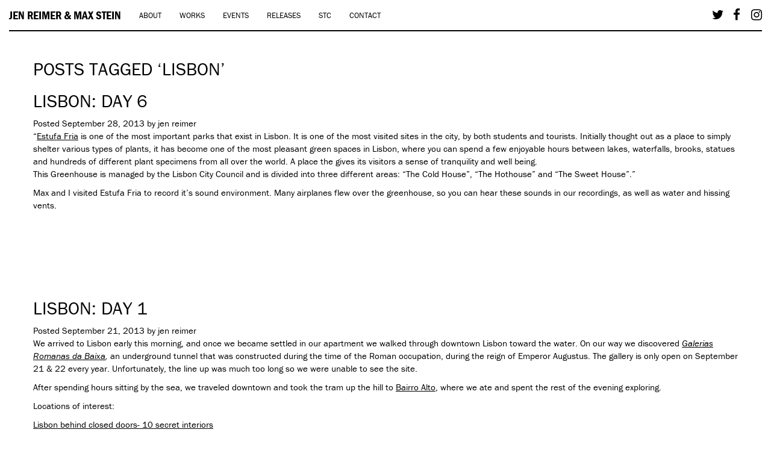

--- FILE ---
content_type: text/html; charset=UTF-8
request_url: https://reimerstein.com/blog/tag/lisbon/
body_size: 8516
content:
<!doctype html>

<html>

<head>

	<meta charset="UTF-8">

	<!-- Always force latest IE rendering engine (even in intranet) -->
	<!--[if IE ]>
	<meta http-equiv="X-UA-Compatible" content="IE=edge">
	<![endif]-->

	
	<title>Lisbon Archives - Jen Reimer &amp; Max Stein</title>

	<meta name="title" content="Lisbon Archives - Jen Reimer &amp; Max Stein">	

	<meta name="Copyright" content="Copyright &copy; Jen Reimer &amp; Max Stein 2026. All Rights Reserved.">

	<meta name="viewport" content="width=device-width, initial-scale=1">
	<link rel="stylesheet" href="https://reimerstein.com/wp-content/themes/reimerstein-5/_/js/fancybox/source/jquery.fancybox.css?v=2.1.4" type="text/css" media="screen" />
	<link rel="stylesheet" href="https://reimerstein.com/wp-content/themes/reimerstein-5/_/css/bootstrap.min.css" type="text/css" media="screen" />
	
	<script src="https://use.fontawesome.com/6e86baf8e1.js"></script>

  <link rel="stylesheet" href="https://use.typekit.net/tvz7qqv.css">

	<!--google fonts-->
	<link href='https://fonts.googleapis.com/css?family=Inconsolata:400,700' rel='stylesheet' type='text/css'>
	
	<link rel="stylesheet" href="https://reimerstein.com/wp-content/themes/reimerstein-5/style.css" />

	<link rel="apple-touch-icon" sizes="180x180" href="/apple-touch-icon.png">
	<link rel="icon" type="image/png" href="/favicon-32x32.png" sizes="32x32">
	<link rel="icon" type="image/png" href="/favicon-16x16.png" sizes="16x16">
	<link rel="manifest" href="/manifest.json">
	<link rel="mask-icon" href="/safari-pinned-tab.svg" color="#000000">
	<meta name="theme-color" content="#ffffff">


	<!-- Lea Verou's Prefix Free, lets you use only un-prefixed properties in yuor CSS files -->
    <script src="https://reimerstein.com/wp-content/themes/reimerstein-5/_/js/prefixfree.min.js"></script>

	<!-- This is an un-minified, complete version of Modernizr.
		 Before you move to production, you should generate a custom build that only has the detects you need. -->
	<script src="https://reimerstein.com/wp-content/themes/reimerstein-5/_/js/modernizr-2.8.0.dev.js"></script>



	<link rel="profile" href="https://gmpg.org/xfn/11" />
	<link rel="pingback" href="https://reimerstein.com/xmlrpc.php" />

	<meta name='robots' content='index, follow, max-image-preview:large, max-snippet:-1, max-video-preview:-1' />

	<!-- This site is optimized with the Yoast SEO plugin v24.5 - https://yoast.com/wordpress/plugins/seo/ -->
	<link rel="canonical" href="https://reimerstein.com/blog/tag/lisbon/" />
	<meta property="og:locale" content="en_US" />
	<meta property="og:type" content="article" />
	<meta property="og:title" content="Lisbon Archives - Jen Reimer &amp; Max Stein" />
	<meta property="og:url" content="https://reimerstein.com/blog/tag/lisbon/" />
	<meta property="og:site_name" content="Jen Reimer &amp; Max Stein" />
	<script type="application/ld+json" class="yoast-schema-graph">{"@context":"https://schema.org","@graph":[{"@type":"CollectionPage","@id":"https://reimerstein.com/blog/tag/lisbon/","url":"https://reimerstein.com/blog/tag/lisbon/","name":"Lisbon Archives - Jen Reimer &amp; Max Stein","isPartOf":{"@id":"https://reimerstein.com/#website"},"primaryImageOfPage":{"@id":"https://reimerstein.com/blog/tag/lisbon/#primaryimage"},"image":{"@id":"https://reimerstein.com/blog/tag/lisbon/#primaryimage"},"thumbnailUrl":"https://reimerstein.com/wp-content/uploads/2013/09/031_lisbon_20130927.jpg","inLanguage":"en-US"},{"@type":"ImageObject","inLanguage":"en-US","@id":"https://reimerstein.com/blog/tag/lisbon/#primaryimage","url":"https://reimerstein.com/wp-content/uploads/2013/09/031_lisbon_20130927.jpg","contentUrl":"https://reimerstein.com/wp-content/uploads/2013/09/031_lisbon_20130927.jpg","width":1024,"height":683},{"@type":"WebSite","@id":"https://reimerstein.com/#website","url":"https://reimerstein.com/","name":"Jen Reimer &amp; Max Stein","description":"","potentialAction":[{"@type":"SearchAction","target":{"@type":"EntryPoint","urlTemplate":"https://reimerstein.com/?s={search_term_string}"},"query-input":{"@type":"PropertyValueSpecification","valueRequired":true,"valueName":"search_term_string"}}],"inLanguage":"en-US"}]}</script>
	<!-- / Yoast SEO plugin. -->


<link rel="alternate" type="application/rss+xml" title="Jen Reimer &amp; Max Stein &raquo; Feed" href="https://reimerstein.com/feed/" />
<link rel="alternate" type="application/rss+xml" title="Jen Reimer &amp; Max Stein &raquo; Comments Feed" href="https://reimerstein.com/comments/feed/" />
<link rel="alternate" type="application/rss+xml" title="Jen Reimer &amp; Max Stein &raquo; Lisbon Tag Feed" href="https://reimerstein.com/blog/tag/lisbon/feed/" />
<script type="text/javascript">
/* <![CDATA[ */
window._wpemojiSettings = {"baseUrl":"https:\/\/s.w.org\/images\/core\/emoji\/15.0.3\/72x72\/","ext":".png","svgUrl":"https:\/\/s.w.org\/images\/core\/emoji\/15.0.3\/svg\/","svgExt":".svg","source":{"concatemoji":"https:\/\/reimerstein.com\/wp-includes\/js\/wp-emoji-release.min.js?ver=6.5.7"}};
/*! This file is auto-generated */
!function(i,n){var o,s,e;function c(e){try{var t={supportTests:e,timestamp:(new Date).valueOf()};sessionStorage.setItem(o,JSON.stringify(t))}catch(e){}}function p(e,t,n){e.clearRect(0,0,e.canvas.width,e.canvas.height),e.fillText(t,0,0);var t=new Uint32Array(e.getImageData(0,0,e.canvas.width,e.canvas.height).data),r=(e.clearRect(0,0,e.canvas.width,e.canvas.height),e.fillText(n,0,0),new Uint32Array(e.getImageData(0,0,e.canvas.width,e.canvas.height).data));return t.every(function(e,t){return e===r[t]})}function u(e,t,n){switch(t){case"flag":return n(e,"\ud83c\udff3\ufe0f\u200d\u26a7\ufe0f","\ud83c\udff3\ufe0f\u200b\u26a7\ufe0f")?!1:!n(e,"\ud83c\uddfa\ud83c\uddf3","\ud83c\uddfa\u200b\ud83c\uddf3")&&!n(e,"\ud83c\udff4\udb40\udc67\udb40\udc62\udb40\udc65\udb40\udc6e\udb40\udc67\udb40\udc7f","\ud83c\udff4\u200b\udb40\udc67\u200b\udb40\udc62\u200b\udb40\udc65\u200b\udb40\udc6e\u200b\udb40\udc67\u200b\udb40\udc7f");case"emoji":return!n(e,"\ud83d\udc26\u200d\u2b1b","\ud83d\udc26\u200b\u2b1b")}return!1}function f(e,t,n){var r="undefined"!=typeof WorkerGlobalScope&&self instanceof WorkerGlobalScope?new OffscreenCanvas(300,150):i.createElement("canvas"),a=r.getContext("2d",{willReadFrequently:!0}),o=(a.textBaseline="top",a.font="600 32px Arial",{});return e.forEach(function(e){o[e]=t(a,e,n)}),o}function t(e){var t=i.createElement("script");t.src=e,t.defer=!0,i.head.appendChild(t)}"undefined"!=typeof Promise&&(o="wpEmojiSettingsSupports",s=["flag","emoji"],n.supports={everything:!0,everythingExceptFlag:!0},e=new Promise(function(e){i.addEventListener("DOMContentLoaded",e,{once:!0})}),new Promise(function(t){var n=function(){try{var e=JSON.parse(sessionStorage.getItem(o));if("object"==typeof e&&"number"==typeof e.timestamp&&(new Date).valueOf()<e.timestamp+604800&&"object"==typeof e.supportTests)return e.supportTests}catch(e){}return null}();if(!n){if("undefined"!=typeof Worker&&"undefined"!=typeof OffscreenCanvas&&"undefined"!=typeof URL&&URL.createObjectURL&&"undefined"!=typeof Blob)try{var e="postMessage("+f.toString()+"("+[JSON.stringify(s),u.toString(),p.toString()].join(",")+"));",r=new Blob([e],{type:"text/javascript"}),a=new Worker(URL.createObjectURL(r),{name:"wpTestEmojiSupports"});return void(a.onmessage=function(e){c(n=e.data),a.terminate(),t(n)})}catch(e){}c(n=f(s,u,p))}t(n)}).then(function(e){for(var t in e)n.supports[t]=e[t],n.supports.everything=n.supports.everything&&n.supports[t],"flag"!==t&&(n.supports.everythingExceptFlag=n.supports.everythingExceptFlag&&n.supports[t]);n.supports.everythingExceptFlag=n.supports.everythingExceptFlag&&!n.supports.flag,n.DOMReady=!1,n.readyCallback=function(){n.DOMReady=!0}}).then(function(){return e}).then(function(){var e;n.supports.everything||(n.readyCallback(),(e=n.source||{}).concatemoji?t(e.concatemoji):e.wpemoji&&e.twemoji&&(t(e.twemoji),t(e.wpemoji)))}))}((window,document),window._wpemojiSettings);
/* ]]> */
</script>
<style id='wp-emoji-styles-inline-css' type='text/css'>

	img.wp-smiley, img.emoji {
		display: inline !important;
		border: none !important;
		box-shadow: none !important;
		height: 1em !important;
		width: 1em !important;
		margin: 0 0.07em !important;
		vertical-align: -0.1em !important;
		background: none !important;
		padding: 0 !important;
	}
</style>
<link rel='stylesheet' id='wp-block-library-css' href='https://reimerstein.com/wp-includes/css/dist/block-library/style.min.css?ver=6.5.7' type='text/css' media='all' />
<style id='classic-theme-styles-inline-css' type='text/css'>
/*! This file is auto-generated */
.wp-block-button__link{color:#fff;background-color:#32373c;border-radius:9999px;box-shadow:none;text-decoration:none;padding:calc(.667em + 2px) calc(1.333em + 2px);font-size:1.125em}.wp-block-file__button{background:#32373c;color:#fff;text-decoration:none}
</style>
<style id='global-styles-inline-css' type='text/css'>
body{--wp--preset--color--black: #000000;--wp--preset--color--cyan-bluish-gray: #abb8c3;--wp--preset--color--white: #ffffff;--wp--preset--color--pale-pink: #f78da7;--wp--preset--color--vivid-red: #cf2e2e;--wp--preset--color--luminous-vivid-orange: #ff6900;--wp--preset--color--luminous-vivid-amber: #fcb900;--wp--preset--color--light-green-cyan: #7bdcb5;--wp--preset--color--vivid-green-cyan: #00d084;--wp--preset--color--pale-cyan-blue: #8ed1fc;--wp--preset--color--vivid-cyan-blue: #0693e3;--wp--preset--color--vivid-purple: #9b51e0;--wp--preset--gradient--vivid-cyan-blue-to-vivid-purple: linear-gradient(135deg,rgba(6,147,227,1) 0%,rgb(155,81,224) 100%);--wp--preset--gradient--light-green-cyan-to-vivid-green-cyan: linear-gradient(135deg,rgb(122,220,180) 0%,rgb(0,208,130) 100%);--wp--preset--gradient--luminous-vivid-amber-to-luminous-vivid-orange: linear-gradient(135deg,rgba(252,185,0,1) 0%,rgba(255,105,0,1) 100%);--wp--preset--gradient--luminous-vivid-orange-to-vivid-red: linear-gradient(135deg,rgba(255,105,0,1) 0%,rgb(207,46,46) 100%);--wp--preset--gradient--very-light-gray-to-cyan-bluish-gray: linear-gradient(135deg,rgb(238,238,238) 0%,rgb(169,184,195) 100%);--wp--preset--gradient--cool-to-warm-spectrum: linear-gradient(135deg,rgb(74,234,220) 0%,rgb(151,120,209) 20%,rgb(207,42,186) 40%,rgb(238,44,130) 60%,rgb(251,105,98) 80%,rgb(254,248,76) 100%);--wp--preset--gradient--blush-light-purple: linear-gradient(135deg,rgb(255,206,236) 0%,rgb(152,150,240) 100%);--wp--preset--gradient--blush-bordeaux: linear-gradient(135deg,rgb(254,205,165) 0%,rgb(254,45,45) 50%,rgb(107,0,62) 100%);--wp--preset--gradient--luminous-dusk: linear-gradient(135deg,rgb(255,203,112) 0%,rgb(199,81,192) 50%,rgb(65,88,208) 100%);--wp--preset--gradient--pale-ocean: linear-gradient(135deg,rgb(255,245,203) 0%,rgb(182,227,212) 50%,rgb(51,167,181) 100%);--wp--preset--gradient--electric-grass: linear-gradient(135deg,rgb(202,248,128) 0%,rgb(113,206,126) 100%);--wp--preset--gradient--midnight: linear-gradient(135deg,rgb(2,3,129) 0%,rgb(40,116,252) 100%);--wp--preset--font-size--small: 13px;--wp--preset--font-size--medium: 20px;--wp--preset--font-size--large: 36px;--wp--preset--font-size--x-large: 42px;--wp--preset--spacing--20: 0.44rem;--wp--preset--spacing--30: 0.67rem;--wp--preset--spacing--40: 1rem;--wp--preset--spacing--50: 1.5rem;--wp--preset--spacing--60: 2.25rem;--wp--preset--spacing--70: 3.38rem;--wp--preset--spacing--80: 5.06rem;--wp--preset--shadow--natural: 6px 6px 9px rgba(0, 0, 0, 0.2);--wp--preset--shadow--deep: 12px 12px 50px rgba(0, 0, 0, 0.4);--wp--preset--shadow--sharp: 6px 6px 0px rgba(0, 0, 0, 0.2);--wp--preset--shadow--outlined: 6px 6px 0px -3px rgba(255, 255, 255, 1), 6px 6px rgba(0, 0, 0, 1);--wp--preset--shadow--crisp: 6px 6px 0px rgba(0, 0, 0, 1);}:where(.is-layout-flex){gap: 0.5em;}:where(.is-layout-grid){gap: 0.5em;}body .is-layout-flex{display: flex;}body .is-layout-flex{flex-wrap: wrap;align-items: center;}body .is-layout-flex > *{margin: 0;}body .is-layout-grid{display: grid;}body .is-layout-grid > *{margin: 0;}:where(.wp-block-columns.is-layout-flex){gap: 2em;}:where(.wp-block-columns.is-layout-grid){gap: 2em;}:where(.wp-block-post-template.is-layout-flex){gap: 1.25em;}:where(.wp-block-post-template.is-layout-grid){gap: 1.25em;}.has-black-color{color: var(--wp--preset--color--black) !important;}.has-cyan-bluish-gray-color{color: var(--wp--preset--color--cyan-bluish-gray) !important;}.has-white-color{color: var(--wp--preset--color--white) !important;}.has-pale-pink-color{color: var(--wp--preset--color--pale-pink) !important;}.has-vivid-red-color{color: var(--wp--preset--color--vivid-red) !important;}.has-luminous-vivid-orange-color{color: var(--wp--preset--color--luminous-vivid-orange) !important;}.has-luminous-vivid-amber-color{color: var(--wp--preset--color--luminous-vivid-amber) !important;}.has-light-green-cyan-color{color: var(--wp--preset--color--light-green-cyan) !important;}.has-vivid-green-cyan-color{color: var(--wp--preset--color--vivid-green-cyan) !important;}.has-pale-cyan-blue-color{color: var(--wp--preset--color--pale-cyan-blue) !important;}.has-vivid-cyan-blue-color{color: var(--wp--preset--color--vivid-cyan-blue) !important;}.has-vivid-purple-color{color: var(--wp--preset--color--vivid-purple) !important;}.has-black-background-color{background-color: var(--wp--preset--color--black) !important;}.has-cyan-bluish-gray-background-color{background-color: var(--wp--preset--color--cyan-bluish-gray) !important;}.has-white-background-color{background-color: var(--wp--preset--color--white) !important;}.has-pale-pink-background-color{background-color: var(--wp--preset--color--pale-pink) !important;}.has-vivid-red-background-color{background-color: var(--wp--preset--color--vivid-red) !important;}.has-luminous-vivid-orange-background-color{background-color: var(--wp--preset--color--luminous-vivid-orange) !important;}.has-luminous-vivid-amber-background-color{background-color: var(--wp--preset--color--luminous-vivid-amber) !important;}.has-light-green-cyan-background-color{background-color: var(--wp--preset--color--light-green-cyan) !important;}.has-vivid-green-cyan-background-color{background-color: var(--wp--preset--color--vivid-green-cyan) !important;}.has-pale-cyan-blue-background-color{background-color: var(--wp--preset--color--pale-cyan-blue) !important;}.has-vivid-cyan-blue-background-color{background-color: var(--wp--preset--color--vivid-cyan-blue) !important;}.has-vivid-purple-background-color{background-color: var(--wp--preset--color--vivid-purple) !important;}.has-black-border-color{border-color: var(--wp--preset--color--black) !important;}.has-cyan-bluish-gray-border-color{border-color: var(--wp--preset--color--cyan-bluish-gray) !important;}.has-white-border-color{border-color: var(--wp--preset--color--white) !important;}.has-pale-pink-border-color{border-color: var(--wp--preset--color--pale-pink) !important;}.has-vivid-red-border-color{border-color: var(--wp--preset--color--vivid-red) !important;}.has-luminous-vivid-orange-border-color{border-color: var(--wp--preset--color--luminous-vivid-orange) !important;}.has-luminous-vivid-amber-border-color{border-color: var(--wp--preset--color--luminous-vivid-amber) !important;}.has-light-green-cyan-border-color{border-color: var(--wp--preset--color--light-green-cyan) !important;}.has-vivid-green-cyan-border-color{border-color: var(--wp--preset--color--vivid-green-cyan) !important;}.has-pale-cyan-blue-border-color{border-color: var(--wp--preset--color--pale-cyan-blue) !important;}.has-vivid-cyan-blue-border-color{border-color: var(--wp--preset--color--vivid-cyan-blue) !important;}.has-vivid-purple-border-color{border-color: var(--wp--preset--color--vivid-purple) !important;}.has-vivid-cyan-blue-to-vivid-purple-gradient-background{background: var(--wp--preset--gradient--vivid-cyan-blue-to-vivid-purple) !important;}.has-light-green-cyan-to-vivid-green-cyan-gradient-background{background: var(--wp--preset--gradient--light-green-cyan-to-vivid-green-cyan) !important;}.has-luminous-vivid-amber-to-luminous-vivid-orange-gradient-background{background: var(--wp--preset--gradient--luminous-vivid-amber-to-luminous-vivid-orange) !important;}.has-luminous-vivid-orange-to-vivid-red-gradient-background{background: var(--wp--preset--gradient--luminous-vivid-orange-to-vivid-red) !important;}.has-very-light-gray-to-cyan-bluish-gray-gradient-background{background: var(--wp--preset--gradient--very-light-gray-to-cyan-bluish-gray) !important;}.has-cool-to-warm-spectrum-gradient-background{background: var(--wp--preset--gradient--cool-to-warm-spectrum) !important;}.has-blush-light-purple-gradient-background{background: var(--wp--preset--gradient--blush-light-purple) !important;}.has-blush-bordeaux-gradient-background{background: var(--wp--preset--gradient--blush-bordeaux) !important;}.has-luminous-dusk-gradient-background{background: var(--wp--preset--gradient--luminous-dusk) !important;}.has-pale-ocean-gradient-background{background: var(--wp--preset--gradient--pale-ocean) !important;}.has-electric-grass-gradient-background{background: var(--wp--preset--gradient--electric-grass) !important;}.has-midnight-gradient-background{background: var(--wp--preset--gradient--midnight) !important;}.has-small-font-size{font-size: var(--wp--preset--font-size--small) !important;}.has-medium-font-size{font-size: var(--wp--preset--font-size--medium) !important;}.has-large-font-size{font-size: var(--wp--preset--font-size--large) !important;}.has-x-large-font-size{font-size: var(--wp--preset--font-size--x-large) !important;}
.wp-block-navigation a:where(:not(.wp-element-button)){color: inherit;}
:where(.wp-block-post-template.is-layout-flex){gap: 1.25em;}:where(.wp-block-post-template.is-layout-grid){gap: 1.25em;}
:where(.wp-block-columns.is-layout-flex){gap: 2em;}:where(.wp-block-columns.is-layout-grid){gap: 2em;}
.wp-block-pullquote{font-size: 1.5em;line-height: 1.6;}
</style>
<link rel="https://api.w.org/" href="https://reimerstein.com/wp-json/" /><link rel="alternate" type="application/json" href="https://reimerstein.com/wp-json/wp/v2/tags/9" /><link rel="EditURI" type="application/rsd+xml" title="RSD" href="https://reimerstein.com/xmlrpc.php?rsd" />
<meta name="generator" content="WordPress 6.5.7" />
<style type="text/css">.recentcomments a{display:inline !important;padding:0 !important;margin:0 !important;}</style>	



		    <script src="https://maps.googleapis.com/maps/api/js?v=3.exp&key=AIzaSyCtNEcWhfyzVNoTH_i54RnFHkOYCWxPsOQ"></script>

		
</head>

<body class="archive tag tag-lisbon tag-9">
	
	<script>
  (function(i,s,o,g,r,a,m){i['GoogleAnalyticsObject']=r;i[r]=i[r]||function(){
  (i[r].q=i[r].q||[]).push(arguments)},i[r].l=1*new Date();a=s.createElement(o),
  m=s.getElementsByTagName(o)[0];a.async=1;a.src=g;m.parentNode.insertBefore(a,m)
  })(window,document,'script','//www.google-analytics.com/analytics.js','ga');

  ga('create', 'UA-55158320-1', 'auto');
  ga('send', 'pageview');

</script>
    <!--<nav class="navbar navbar-default navbar-fixed-top">-->
	    <nav class="navbar navbar-default navbar-fixed-top">
      <div class="container-fluid">
				<div class="navbar-container">
        <div class="navbar-header">
          <button type="button" class="navbar-toggle collapsed" data-toggle="collapse" data-target="#navbar" aria-expanded="false" aria-controls="navbar">
            <span class="sr-only">Toggle navigation</span>
            <span class="icon-bar"></span>
            <span class="icon-bar"></span>
            <span class="icon-bar"></span>
          </button>
          <a class="navbar-brand" href="https://reimerstein.com">Jen Reimer & Max Stein</a>
        </div>
        <div id="navbar" class="collapse navbar-collapse">
					<ul id="menu-main-nav" class="nav navbar-nav navbar-left"><li id="menu-item-3363" class="menu-item menu-item-type-post_type menu-item-object-page first-menu-item menu-item-3363"><a href="https://reimerstein.com/about/">About</a></li>
<li id="menu-item-3364" class="menu-item menu-item-type-post_type menu-item-object-page menu-item-3364"><a href="https://reimerstein.com/works/">Works</a></li>
<li id="menu-item-3377" class="menu-item menu-item-type-post_type menu-item-object-page menu-item-3377"><a href="https://reimerstein.com/events/">Events</a></li>
<li id="menu-item-5241" class="menu-item menu-item-type-post_type menu-item-object-page menu-item-5241"><a href="https://reimerstein.com/releases/">Releases</a></li>
<li id="menu-item-4274" class="menu-item menu-item-type-custom menu-item-object-custom menu-item-4274"><a target="_blank" rel="noopener" href="http://soundingthecity.com">STC</a></li>
<li id="menu-item-3379" class="menu-item menu-item-type-post_type menu-item-object-page last-menu-item menu-item-3379"><a href="https://reimerstein.com/contact/">Contact</a></li>
</ul>					<ul class="nav navbar-nav navbar-right" style="margin-right:0px;">
					<li><a href="https://twitter.com/reimerstein/" target="_blank"><i class="fa fa-twitter" aria-hidden="true"></i></a></li>
					<li><a href="https://facebook.com/jenreimermaxstein/" target="_blank"><i class="fa fa-facebook" aria-hidden="true"></i></a></li>
					<li><a href="https://www.instagram.com/soundingthecity/" target="_blank"><i class="fa fa-instagram" aria-hidden="true"></i></a></li>
				</ul>
					</div>
			</div>
			</div>
		</nav>

    <div class="container">

      <div class="row">


		
 			
							<h2>Posts Tagged &#8216;Lisbon&#8217;</h2>

			
			<div class="navigation">	<div class="next-posts"></div>	<div class="prev-posts"></div></div>
						
				<article class="post-1411 post type-post status-publish format-standard has-post-thumbnail hentry category-sound-development-city tag-estufa-fria tag-field-recording tag-jen-reimer tag-lisbon tag-max-stein tag-sound-development-city">
				
						<h2 id="post-1411"><a href="https://reimerstein.com/blog/lisbon-day-6/">Lisbon: Day 6</a></h2>
					
						<span class="sep">Posted </span><a href="https://reimerstein.com/blog/lisbon-day-6/" title="12:41 am" rel="bookmark"><time class="entry-date" datetime="2013-09-28T00:41:06+00:00" pubdate>September 28, 2013</time></a> by <span class="byline author vcard">jen reimer</span>
						<div class="entry">
							<p>&#8220;<a title="Estufa Fria" href="http://estufafria.cm-lisboa.pt/a-estufa/a-estufa.html" target="_blank">Estufa Fria</a> is one of the most important parks that exist in Lisbon. It is one of the most visited sites in the city, by both students and tourists. Initially thought out as a place to simply shelter various types of plants, it has become one of the most pleasant green spaces in Lisbon, where you can spend a few enjoyable hours between lakes, waterfalls, brooks, statues and hundreds of different plant specimens from all over the world. A place the gives its visitors a sense of tranquility and well being.<br />
This Greenhouse is managed by the Lisbon City Council and is divided into three different areas: “The Cold House”, “The Hothouse” and “The Sweet House”.&#8221;</p>
<p>Max and I visited Estufa Fria to record it&#8217;s sound environment. Many airplanes flew over the greenhouse, so you can hear these sounds in our recordings, as well as water and hissing vents.</p>
<p>&nbsp;</p>
<p>&nbsp;</p>
<p>&nbsp;</p>
<p>&nbsp;</p>
						</div>

				</article>

						
				<article class="post-1222 post type-post status-publish format-standard has-post-thumbnail hentry category-sound-development-city tag-jen-reimer tag-lisbon tag-max-stein tag-residency tag-sound-development-city">
				
						<h2 id="post-1222"><a href="https://reimerstein.com/blog/lisbon-day-1/">Lisbon: Day 1</a></h2>
					
						<span class="sep">Posted </span><a href="https://reimerstein.com/blog/lisbon-day-1/" title="8:03 pm" rel="bookmark"><time class="entry-date" datetime="2013-09-21T20:03:51+00:00" pubdate>September 21, 2013</time></a> by <span class="byline author vcard">jen reimer</span>
						<div class="entry">
							<p>We arrived to Lisbon early this morning, and once we became settled in our apartment we walked through downtown Lisbon toward the water. On our way we discovered <em><a title="Galerias Romanas da Baixa" href="http://fugas.publico.pt/Noticias/324901_galerias-romanas-da-baixa-abrem-a-visitas-por-tres-dias" target="_blank">Galerias Romanas da Baixa</a>, </em>an underground tunnel that was constructed during the time of the Roman occupation, during the reign of Emperor Augustus. The gallery is only open on September 21 &amp; 22 every year. Unfortunately, the line up was much too long so we were unable to see the site.</p>
<p>After spending hours sitting by the sea, we traveled downtown and took the tram up the hill to <a title="Bairro Alto" href="http://en.wikipedia.org/wiki/Bairro_Alto" target="_blank">Bairro Alto</a>, where we ate and spent the rest of the evening exploring.</p>
<p>Locations of interest:</p>
<p><a title="Lisbon Behind Closed Doors" href="http://www.lisbonlux.com/magazine/lisbon-behind-closed-doors-10-secret-interiors/" target="_blank">Lisbon behind closed doors- 10 secret interiors</a><br />
<a title="Museu da Cicade" href="https://www.google.ch/search?q=lisboa+museu+da" target="_blank">Museu da Cidade</a><br />
<a title="Mae d'Agua" href="http://portugalconfidential.com/2010/08/mae-dagua-a-hidden-water-temple-in-lisbon/" target="_blank">Mae D&#8217;Agua</a><br />
<a title="Mercado da Ribeira" href="http://www.thelisbonconnection.com/market-mercado-da-ribeira-river-near-cais-do-sodre-train-station-lisbon-from-hot-piri-piri-to-fresh-fish-funeral-flowers/" target="_blank"><span style="font-size: 13px; line-height: 19px;">Mercado da Ribeira</span></a><br />
<a title="Restaurante Panorâmico do Monsanto" href="http://wikimapia.org/16178040/pt/Restaurante-Panor%C3%A2mico-do-Monsanto" target="_blank">Restaurante Panoramico do Monsanto</a><br />
<a title="Lisbon Architecture Triennale" href="http://www.trienaldelisboa.com/en/" target="_blank">Lisbon Architecture Triennale</a><br />
<a title="Estufa Fria" href="http://estufafria.cm-lisboa.pt/" target="_blank">Estufa Fria</a><br />
<a title="Teatro Thalia" href="http://www.thaliatheatre.org/pages/home.cfm" target="_blank">Teatro Thalia</a></p>
						</div>

				</article>

			
			<div class="navigation">	<div class="next-posts"></div>	<div class="prev-posts"></div></div>			
	
 <aside id="sidebar">

    
		<div id="recent-posts-2" class="widget widget_recent_entries">
		<h3 class="widget-title">Recent Posts</h3>
		<ul>
											<li>
					<a href="https://reimerstein.com/blog/sao-miguel-island-day-8/">São Miguel Island – Day 8</a>
									</li>
											<li>
					<a href="https://reimerstein.com/blog/sao-miguel-island-day-7-lagoa/">São Miguel Island – Day 7: Lagoa</a>
									</li>
											<li>
					<a href="https://reimerstein.com/blog/sao-miguel-island-day-6-ponta-delgada/">São Miguel Island – Day 6: Ponta Delgada</a>
									</li>
											<li>
					<a href="https://reimerstein.com/blog/sao-miguel-island-day-5-furnas/">São Miguel Island – Day 5: Furnas</a>
									</li>
											<li>
					<a href="https://reimerstein.com/blog/sao-miguel-island-day-5-cha-gorreana/">São Miguel Island – Day 5: Chá Gorreana</a>
									</li>
					</ul>

		</div><div id="recent-comments-2" class="widget widget_recent_comments"><h3 class="widget-title">Recent Comments</h3><ul id="recentcomments"></ul></div><div id="archives-2" class="widget widget_archive"><h3 class="widget-title">Archives</h3>
			<ul>
					<li><a href='https://reimerstein.com/blog/2017/04/'>April 2017</a></li>
	<li><a href='https://reimerstein.com/blog/2017/03/'>March 2017</a></li>
	<li><a href='https://reimerstein.com/blog/2017/01/'>January 2017</a></li>
	<li><a href='https://reimerstein.com/blog/2015/12/'>December 2015</a></li>
	<li><a href='https://reimerstein.com/blog/2015/09/'>September 2015</a></li>
	<li><a href='https://reimerstein.com/blog/2015/08/'>August 2015</a></li>
	<li><a href='https://reimerstein.com/blog/2014/12/'>December 2014</a></li>
	<li><a href='https://reimerstein.com/blog/2014/09/'>September 2014</a></li>
	<li><a href='https://reimerstein.com/blog/2014/08/'>August 2014</a></li>
	<li><a href='https://reimerstein.com/blog/2014/07/'>July 2014</a></li>
	<li><a href='https://reimerstein.com/blog/2014/06/'>June 2014</a></li>
	<li><a href='https://reimerstein.com/blog/2014/03/'>March 2014</a></li>
	<li><a href='https://reimerstein.com/blog/2013/10/'>October 2013</a></li>
	<li><a href='https://reimerstein.com/blog/2013/09/'>September 2013</a></li>
	<li><a href='https://reimerstein.com/blog/2013/06/'>June 2013</a></li>
	<li><a href='https://reimerstein.com/blog/2013/05/'>May 2013</a></li>
	<li><a href='https://reimerstein.com/blog/2012/11/'>November 2012</a></li>
			</ul>

			</div><div id="categories-2" class="widget widget_categories"><h3 class="widget-title">Categories</h3>
			<ul>
					<li class="cat-item cat-item-64"><a href="https://reimerstein.com/blog/invisible-places-2017/">Invisible Places 2017</a>
</li>
	<li class="cat-item cat-item-3"><a href="https://reimerstein.com/blog/skagastrond-iceland/">Skagaströnd, Iceland</a>
</li>
	<li class="cat-item cat-item-4"><a href="https://reimerstein.com/blog/sound-development-city/">Sound Development City</a>
</li>
	<li class="cat-item cat-item-6"><a href="https://reimerstein.com/blog/sounding-the-city-tour-2014/">Sounding the City Tour 2014</a>
</li>
	<li class="cat-item cat-item-1"><a href="https://reimerstein.com/blog/uncategorized/">Uncategorized</a>
</li>
			</ul>

			</div><div id="meta-2" class="widget widget_meta"><h3 class="widget-title">Meta</h3>
		<ul>
						<li><a rel="nofollow" href="https://reimerstein.com/wp-login.php">Log in</a></li>
			<li><a href="https://reimerstein.com/feed/">Entries feed</a></li>
			<li><a href="https://reimerstein.com/comments/feed/">Comments feed</a></li>

			<li><a href="https://wordpress.org/">WordPress.org</a></li>
		</ul>

		</div>
</aside>
</div>
	<div class="clearfix"></div>
</div>
<div class="footer container-fluid">
	<div class="footer-inner">		
		<p>&copy; 2026 Jen Reimer &amp; Max Stein</p>
	</div>
</div>



	

<!-- here comes the javascript -->
	<script src="https://ajax.googleapis.com/ajax/libs/jquery/2.1.4/jquery.min.js"></script>

	<script type="text/javascript" src="https://reimerstein.com/wp-content/themes/reimerstein-5/_/js/bootstrap.min.js"></script>

	<!-- fancyBox -->
	<script type="text/javascript" src="https://reimerstein.com/wp-content/themes/reimerstein-5/_/js/fancybox/source/jquery.fancybox.pack.js?v=2.1.4"></script>

<!--
	<script type="text/javascript">var switchTo5x=true;</script>
	<script type="text/javascript" src="http://w.sharethis.com/button/buttons.js"></script>
	<script type="text/javascript">stLight.options({publisher: "d059f237-5319-42e3-8422-6e1f70845951", doNotHash: true, doNotCopy: true, hashAddressBar: false});</script>
-->
<!-- this is where we put our custom functions -->


<script src="https://reimerstein.com/wp-content/themes/reimerstein-5/_/js/functions.js"></script>

	
</body>

</html>


--- FILE ---
content_type: text/css
request_url: https://reimerstein.com/wp-content/themes/reimerstein-5/style.css
body_size: 1912
content:
/*   
Theme Name: Jen Reimer & Max Stein  5.0
Theme URI: http://reimerstein.com
Description: Bootstrap theme
Author: Max Stein
Author URI: http://maxstein.net
Version: 5.0
*/

html {
  position: relative;
  min-height: 100%;
	
}
body {
  margin-bottom:70px;
	padding-top: 78px;
	font-family: 'franklin-gothic-urw', sans-serif;
	font-size:15px;
	color:#000;
	font-weight:400;
}

.wf-loading { visibility:hidden; }

#featured a img:hover { opacity:0.8; }

.navbar-default { background:#fff; text-transform:uppercase; border:none; box-shadow:none; padding-top:0px; margin-bottom:0px; }

.navbar-default {}
	
.navbar-default .navbar-container { border-bottom:2px solid #000; }
.navbar-default .navbar-nav>li>a { color:#000; font-family: 'franklin-gothic-urw', sans-serif; font-weight:400; margin-top:0px; text-transform:none; font-size:13px; text-transform:uppercase; padding-top:16px; padding-bottom:14px; }

.navbar-default .navbar-nav>li>a:hover { color:#777; }


.navbar-default .navbar-collapse, .navbar-default .navbar-form {
  border-color: #fff;
}

.navbar-default li a i.fa { font-size:21px; margin-top:-4px; position:relative; top:2px; margin-left:0px; margin-right:-15px; }

.navbar .current_page_parent, .navbar .current_page_item { text-decoration:underline; }

.navbar>.container .navbar-brand, .navbar>.container-fluid .navbar-brand{
	color: #000; font-weight:700; font-family:"franklin-gothic-urw-cond", sans-serif; font-size:19px;
}

.navbar-default .navbar-toggle .icon-bar { background-color:#000; }

.navbar-default .navbar-toggle {
    border-color: transparent;
}

.footer {   position: absolute;
  bottom: 0;
  width: 100%;
  height: 70px;
}

.footer-inner { border-top:2px solid #000; background:#fff; margin-top:28px; padding-top:10px; margin-left:0px; font-weight:400; font-size:85%; }


audio, .mejs-audio { margin-bottom:10px!important; }

.navbar-default .navbar-toggle:focus, .navbar-default .navbar-toggle:hover { background-color:transparent; border:1px solid #eee; }

//.navbar-default .navbar-toggle:focus .icon-bar, .navbar-default .navbar-toggle:hover .icon-bar { opacity:0.7; }

strong { font-weight:normal; text-transform:uppercase; }

h1,h2,h3,h4,h5,h6 { font-weight:normal; text-transform:uppercase; }

h4, h5, h6 { margin-top:0px; margin-bottom:10px; font-family:"franklin-gothic-urw-cond", sans-serif; }

h4 { font-weight:700; font-family:"franklin-gothic-urw-cond", sans-serif; }

small, .small { font-family:"franklin-gothic-urw", sans-serif; }

ul { list-style-type:none; padding:0px; }

ul li.current a { text-decoration:underline; }

a:link, a:visited, a:hover, a:active { color:#000; }

p a:link, p a:visited { text-decoration:underline; }
p a:hover, p a:active { text-decoration:none; }

.navbar-default .navbar-nav>.active>a, .navbar-default .navbar-nav>.active>a:focus, .navbar-default .navbar-nav>.active>a:hover {
  color: #000;
  background-color: #fff;
	//border-bottom:1px solid:#000;
	text-decoration:underline;
}

.navbar-default .navbar-nav>.active>a, .navbar-default .navbar-nav>.open>a {
	background-image:none; box-shadow:none;
}

.marginbottom { margin-bottom:30px; }

hr {
    margin-top: -10px;
    margin-bottom: 30px;
    border: 0;
    border-top: 2px solid #000;
}

section { margin-bottom:28px; }

.carousel-inner>.item>a>img, .carousel-inner>.item>img, .img-responsive, .thumbnail a>img, .thumbnail>img { display:inline; }


.gallery { margin-left:-2px!important; height:67.3749599px; overflow:hidden; }

.gallery-container { margin-left:-2px!important; }

.gallery img{border:1px solid #fff !important; width:67.3749599px; height:67.3749599px; }

dl.gallery-item{margin:0px 0px 0px 1px !important; padding:0px !important; width:inherit!important; }
.photos-item{margin:0px 0px 0px 1px !important; padding:0px !important; float:left ;}

dt.gallery-icon{margin:0px !important; padding:0px !important;}

a.fancybox:hover{opacity:0.9;}

#map-canvas { width:100%; height:250px; }

a.label-link:hover, a.label-link:active { text-decoration:none!important; opacity:0.8;}

a.list-group-item:hover { background:none; }

.arrow { position:fixed; font-size:20px; z-index:1000; }
.arrow-left { left:15px; top:45%; }
.arrow-right { right:15px; top:45%; }

/* Carousel base class */
.carousel {
	overflow:hidden;
}

.carousel .carousel-control { visibility: hidden; }
.carousel:hover .carousel-control { visibility: visible; }

/* Since positioning the image, we need to help out the caption */
.carousel-caption {
  z-index: 10;
}
.carousel-caption small { color:#eee; }
.carousel-caption a { color:#fff; }

section.carousel-container { margin-bottom:0px; }

a.media-link:hover { text-decoration:none; }
a.media-link:hover .media { opacity:0.8; }

.btn {
    display: inline-block;
    padding: 6px 12px;
    margin-bottom: 0;
    font-size: 14px;
    font-weight: 400;
    line-height: 1.42857143;
    text-align: center;
    white-space: nowrap;
    vertical-align: middle;
    -ms-touch-action: manipulation;
    touch-action: manipulation;
    cursor: pointer;
    -webkit-user-select: none;
    -moz-user-select: none;
    -ms-user-select: none;
    -webkit-user-select: none;
    background-image: none;
    border: 1px solid transparent;
    border-radius: 4px;
}

.btn-default {
	padding:0px;
	margin-right:24px;
	text-decoration:underline;
}

.btn-default:hover {
	text-decoration:none;
	border:1px solid transparent;
	background:transparent;
}

.list-group {
    border-radius: none;
    -webkit-box-shadow: none;
    box-shadow: none;
}

.list-group-item-heading{
	text-decoration:underline;
}

a.list-group-item:hover .list-group-item-heading{ text-decoration:none; }

.media-heading a { text-decoration:underline; }
.media-heading a:hover { text-decoration:none; }

.list-group-item {
    position: relative;
    display: block;
    padding: 10px 0px;
    margin-bottom: -1px;
    background-color: #fff;
    border: none
}

.media-container section {
	width:48%;
}
.media-container section.video {
	margin-right:30px;
}

.sidebar { margin-left:-15px; }
.sidebar ul { margin-bottom:0px; }
	
.mobile { display:none; }

.media-embed { margin-bottom:10px; }

@media (max-width: 1200px){
	.media-container section {
		width:47%;
	}
	.gallery { height:67.749px; }
	.gallery img{ width:67.749px; height:67.749px; }
}

@media (max-width: 992px){
	.full { display:none; }
	.mobile { display:block; }
	.pull-right { width:100%; }
	.pull-left { width:100%; }
	.media-container section { width:100%!important; }
	.media-container section.video { margin-right:0px!important; }
	.gallery { height:64.64px; }
	.gallery img{ width:64.64px; height:64.64px; }
	
	section.carousel-container { margin-bottom:28px; }

	.nav>li>a { padding: 15px 12px; }
}

@media (max-width: 767px){
	.navbar-default .navbar-nav { margin-top:0px; }
	.navbar-default .navbar-nav>li>a { padding:0px 0px 10px 0px; }
	.navbar-toggle.collapsed { margin-right:0px; }
	.navbar-brand { padding-left:0px; }
	.gallery { height:48.578px; }
	.gallery img{ width:48.578px; height:48.578px; }
	
	.navbar-default li a i.fa { margin-left:0px; margin-top:0px; top:0px; margin-right:0px; }
	.navbar-toggle { margin-right:0px; }
}

@media (max-width: 414px){
	.gallery { height:54.1562px; }
	.gallery img{ width:54.1562px; height:54.1562px; }
}

@media (max-width: 400px){
	.gallery { height:52.156248px; }
	.gallery img{ width:52.156248px; height:52.156248px; }
}

@media (max-width: 375px){
	.gallery { height:48.578px; }
	.gallery img{ width:48.578px; height:48.578px; }
}


@media (max-width: 320px){
	.gallery { height:47.6718px; }
	.gallery img{ width:47.6718px; height:47.6718px; }
}
/*
img {
	-webkit-filter: grayscale(100%);
	filter: grayscale(100%);
}
img:hover {
	-webkit-filter: none;
	filter: none;
	opacity:1;
}
*/

--- FILE ---
content_type: text/css
request_url: https://reimerstein.com/wp-content/themes/reimerstein-5/style.css
body_size: 1889
content:
/*   
Theme Name: Jen Reimer & Max Stein  5.0
Theme URI: http://reimerstein.com
Description: Bootstrap theme
Author: Max Stein
Author URI: http://maxstein.net
Version: 5.0
*/

html {
  position: relative;
  min-height: 100%;
	
}
body {
  margin-bottom:70px;
	padding-top: 78px;
	font-family: 'franklin-gothic-urw', sans-serif;
	font-size:15px;
	color:#000;
	font-weight:400;
}

.wf-loading { visibility:hidden; }

#featured a img:hover { opacity:0.8; }

.navbar-default { background:#fff; text-transform:uppercase; border:none; box-shadow:none; padding-top:0px; margin-bottom:0px; }

.navbar-default {}
	
.navbar-default .navbar-container { border-bottom:2px solid #000; }
.navbar-default .navbar-nav>li>a { color:#000; font-family: 'franklin-gothic-urw', sans-serif; font-weight:400; margin-top:0px; text-transform:none; font-size:13px; text-transform:uppercase; padding-top:16px; padding-bottom:14px; }

.navbar-default .navbar-nav>li>a:hover { color:#777; }


.navbar-default .navbar-collapse, .navbar-default .navbar-form {
  border-color: #fff;
}

.navbar-default li a i.fa { font-size:21px; margin-top:-4px; position:relative; top:2px; margin-left:0px; margin-right:-15px; }

.navbar .current_page_parent, .navbar .current_page_item { text-decoration:underline; }

.navbar>.container .navbar-brand, .navbar>.container-fluid .navbar-brand{
	color: #000; font-weight:700; font-family:"franklin-gothic-urw-cond", sans-serif; font-size:19px;
}

.navbar-default .navbar-toggle .icon-bar { background-color:#000; }

.navbar-default .navbar-toggle {
    border-color: transparent;
}

.footer {   position: absolute;
  bottom: 0;
  width: 100%;
  height: 70px;
}

.footer-inner { border-top:2px solid #000; background:#fff; margin-top:28px; padding-top:10px; margin-left:0px; font-weight:400; font-size:85%; }


audio, .mejs-audio { margin-bottom:10px!important; }

.navbar-default .navbar-toggle:focus, .navbar-default .navbar-toggle:hover { background-color:transparent; border:1px solid #eee; }

//.navbar-default .navbar-toggle:focus .icon-bar, .navbar-default .navbar-toggle:hover .icon-bar { opacity:0.7; }

strong { font-weight:normal; text-transform:uppercase; }

h1,h2,h3,h4,h5,h6 { font-weight:normal; text-transform:uppercase; }

h4, h5, h6 { margin-top:0px; margin-bottom:10px; font-family:"franklin-gothic-urw-cond", sans-serif; }

h4 { font-weight:700; font-family:"franklin-gothic-urw-cond", sans-serif; }

small, .small { font-family:"franklin-gothic-urw", sans-serif; }

ul { list-style-type:none; padding:0px; }

ul li.current a { text-decoration:underline; }

a:link, a:visited, a:hover, a:active { color:#000; }

p a:link, p a:visited { text-decoration:underline; }
p a:hover, p a:active { text-decoration:none; }

.navbar-default .navbar-nav>.active>a, .navbar-default .navbar-nav>.active>a:focus, .navbar-default .navbar-nav>.active>a:hover {
  color: #000;
  background-color: #fff;
	//border-bottom:1px solid:#000;
	text-decoration:underline;
}

.navbar-default .navbar-nav>.active>a, .navbar-default .navbar-nav>.open>a {
	background-image:none; box-shadow:none;
}

.marginbottom { margin-bottom:30px; }

hr {
    margin-top: -10px;
    margin-bottom: 30px;
    border: 0;
    border-top: 2px solid #000;
}

section { margin-bottom:28px; }

.carousel-inner>.item>a>img, .carousel-inner>.item>img, .img-responsive, .thumbnail a>img, .thumbnail>img { display:inline; }


.gallery { margin-left:-2px!important; height:67.3749599px; overflow:hidden; }

.gallery-container { margin-left:-2px!important; }

.gallery img{border:1px solid #fff !important; width:67.3749599px; height:67.3749599px; }

dl.gallery-item{margin:0px 0px 0px 1px !important; padding:0px !important; width:inherit!important; }
.photos-item{margin:0px 0px 0px 1px !important; padding:0px !important; float:left ;}

dt.gallery-icon{margin:0px !important; padding:0px !important;}

a.fancybox:hover{opacity:0.9;}

#map-canvas { width:100%; height:250px; }

a.label-link:hover, a.label-link:active { text-decoration:none!important; opacity:0.8;}

a.list-group-item:hover { background:none; }

.arrow { position:fixed; font-size:20px; z-index:1000; }
.arrow-left { left:15px; top:45%; }
.arrow-right { right:15px; top:45%; }

/* Carousel base class */
.carousel {
	overflow:hidden;
}

.carousel .carousel-control { visibility: hidden; }
.carousel:hover .carousel-control { visibility: visible; }

/* Since positioning the image, we need to help out the caption */
.carousel-caption {
  z-index: 10;
}
.carousel-caption small { color:#eee; }
.carousel-caption a { color:#fff; }

section.carousel-container { margin-bottom:0px; }

a.media-link:hover { text-decoration:none; }
a.media-link:hover .media { opacity:0.8; }

.btn {
    display: inline-block;
    padding: 6px 12px;
    margin-bottom: 0;
    font-size: 14px;
    font-weight: 400;
    line-height: 1.42857143;
    text-align: center;
    white-space: nowrap;
    vertical-align: middle;
    -ms-touch-action: manipulation;
    touch-action: manipulation;
    cursor: pointer;
    -webkit-user-select: none;
    -moz-user-select: none;
    -ms-user-select: none;
    -webkit-user-select: none;
    background-image: none;
    border: 1px solid transparent;
    border-radius: 4px;
}

.btn-default {
	padding:0px;
	margin-right:24px;
	text-decoration:underline;
}

.btn-default:hover {
	text-decoration:none;
	border:1px solid transparent;
	background:transparent;
}

.list-group {
    border-radius: none;
    -webkit-box-shadow: none;
    box-shadow: none;
}

.list-group-item-heading{
	text-decoration:underline;
}

a.list-group-item:hover .list-group-item-heading{ text-decoration:none; }

.media-heading a { text-decoration:underline; }
.media-heading a:hover { text-decoration:none; }

.list-group-item {
    position: relative;
    display: block;
    padding: 10px 0px;
    margin-bottom: -1px;
    background-color: #fff;
    border: none
}

.media-container section {
	width:48%;
}
.media-container section.video {
	margin-right:30px;
}

.sidebar { margin-left:-15px; }
.sidebar ul { margin-bottom:0px; }
	
.mobile { display:none; }

.media-embed { margin-bottom:10px; }

@media (max-width: 1200px){
	.media-container section {
		width:47%;
	}
	.gallery { height:67.749px; }
	.gallery img{ width:67.749px; height:67.749px; }
}

@media (max-width: 992px){
	.full { display:none; }
	.mobile { display:block; }
	.pull-right { width:100%; }
	.pull-left { width:100%; }
	.media-container section { width:100%!important; }
	.media-container section.video { margin-right:0px!important; }
	.gallery { height:64.64px; }
	.gallery img{ width:64.64px; height:64.64px; }
	
	section.carousel-container { margin-bottom:28px; }

	.nav>li>a { padding: 15px 12px; }
}

@media (max-width: 767px){
	.navbar-default .navbar-nav { margin-top:0px; }
	.navbar-default .navbar-nav>li>a { padding:0px 0px 10px 0px; }
	.navbar-toggle.collapsed { margin-right:0px; }
	.navbar-brand { padding-left:0px; }
	.gallery { height:48.578px; }
	.gallery img{ width:48.578px; height:48.578px; }
	
	.navbar-default li a i.fa { margin-left:0px; margin-top:0px; top:0px; margin-right:0px; }
	.navbar-toggle { margin-right:0px; }
}

@media (max-width: 414px){
	.gallery { height:54.1562px; }
	.gallery img{ width:54.1562px; height:54.1562px; }
}

@media (max-width: 400px){
	.gallery { height:52.156248px; }
	.gallery img{ width:52.156248px; height:52.156248px; }
}

@media (max-width: 375px){
	.gallery { height:48.578px; }
	.gallery img{ width:48.578px; height:48.578px; }
}


@media (max-width: 320px){
	.gallery { height:47.6718px; }
	.gallery img{ width:47.6718px; height:47.6718px; }
}
/*
img {
	-webkit-filter: grayscale(100%);
	filter: grayscale(100%);
}
img:hover {
	-webkit-filter: none;
	filter: none;
	opacity:1;
}
*/

--- FILE ---
content_type: text/plain
request_url: https://www.google-analytics.com/j/collect?v=1&_v=j102&a=1903923824&t=pageview&_s=1&dl=https%3A%2F%2Freimerstein.com%2Fblog%2Ftag%2Flisbon%2F&ul=en-us%40posix&dt=Lisbon%20Archives%20-%20Jen%20Reimer%20%26%20Max%20Stein&sr=1280x720&vp=1280x720&_u=IEBAAEABAAAAACAAI~&jid=266127854&gjid=1797772842&cid=1220959143.1769353510&tid=UA-55158320-1&_gid=25483060.1769353510&_r=1&_slc=1&z=1154392079
body_size: -451
content:
2,cG-E42H0B5M9Z

--- FILE ---
content_type: text/javascript
request_url: https://reimerstein.com/wp-content/themes/reimerstein-5/_/js/functions.js
body_size: 528
content:
// Browser detection for when you get desparate. A measure of last resort.
// http://rog.ie/post/9089341529/html5boilerplatejs

// var b = document.documentElement;
// b.setAttribute('data-useragent',  navigator.userAgent);
// b.setAttribute('data-platform', navigator.platform);

// sample CSS: html[data-useragent*='Chrome/13.0'] { ... }


// remap jQuery to $

	/* trigger when page is ready */
	$(document).ready(function(){
		

//		$('.carousel').carousel();

		$(".gallery").children("br").remove();
		

		// your functions go here
		$(".gallery a img").parent().addClass('fancybox');		

		$("nav li.menu-item-has-children").each(function(){
			$(this).addClass("dropdown");
			$(this).find("a").first().append(' <span class="caret"></span>').attr("href","#").addClass("dropdown-toggle").attr("data-toggle","dropdown").attr("role","button").attr("aria-expanded",false);
			$(this).find("ul.sub-menu").first().addClass("dropdown-menu").attr("role","menu");
		});
		
		
		$(".gallery a").each(function(){$(this).attr("rel",$(this).parent().parent().parent().attr("id"))});

//		$(".gallery a img").each(function(){$(this).attr("alt",$(this).attr("alt") + " — " + $(this).parent().parent().parent().parent().parent().parent().parent().parent().find('h4.title').text() + " Jen Reimer & Max Stein");});

		$(".gallery a img").each(function(){$(this).attr("alt", $(this).parent().parent().parent().parent().parent().parent().parent().parent().find('h4.title').text() + " - Jen Reimer & Max Stein");});

		$(".fancybox").fancybox({
		    beforeShow : function() {
		        var alt = this.element.find('img').attr('alt');        
		        this.inner.find('img').attr('alt', alt);
		        this.title = alt;
		    }
		});

		$(".gallery img").removeAttr("height");

		$("nav .current-menu-item").addClass("active");

	});


	$(window).load(function(){
    $("a.dropdown-toggle").click(function(e) {
        $("a.dropdown-toggle").dropdown("toggle");
    });
	});
